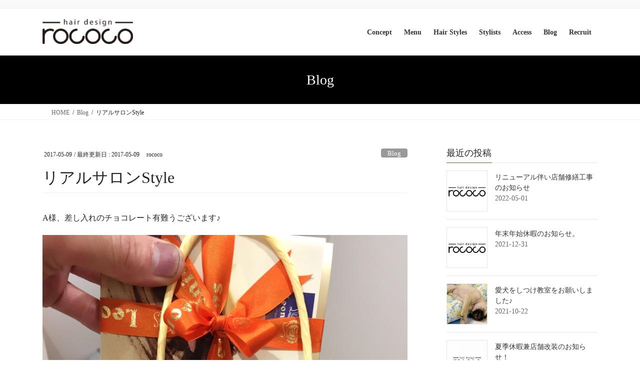

--- FILE ---
content_type: text/html; charset=UTF-8
request_url: https://rococo-okayama.com/%E3%83%AA%E3%82%A2%E3%83%AB%E3%82%B5%E3%83%AD%E3%83%B3style/
body_size: 15325
content:
<!DOCTYPE html>
<html lang="ja">
<head>
<meta charset="utf-8">
<meta http-equiv="X-UA-Compatible" content="IE=edge">
<meta name="viewport" content="width=device-width, initial-scale=1">

<!-- Google Tag Manager -->
<script>(function(w,d,s,l,i){w[l]=w[l]||[];w[l].push({'gtm.start':
new Date().getTime(),event:'gtm.js'});var f=d.getElementsByTagName(s)[0],
j=d.createElement(s),dl=l!='dataLayer'?'&l='+l:'';j.async=true;j.src=
'https://www.googletagmanager.com/gtm.js?id='+i+dl;f.parentNode.insertBefore(j,f);
})(window,document,'script','dataLayer','GTM-T2ZWPCD');</script>
<!-- End Google Tag Manager --><title>リアルサロンStyle | rococo｜岡山市北区本町にある岡山駅から徒歩1分の髪質改善オーダーメイドサロン</title>
<meta name='robots' content='max-image-preview:large' />
	<style>img:is([sizes="auto" i], [sizes^="auto," i]) { contain-intrinsic-size: 3000px 1500px }</style>
	<link rel="alternate" type="application/rss+xml" title="rococo｜岡山市北区本町にある岡山駅から徒歩1分の髪質改善オーダーメイドサロン &raquo; フィード" href="https://rococo-okayama.com/feed/" />
<link rel="alternate" type="application/rss+xml" title="rococo｜岡山市北区本町にある岡山駅から徒歩1分の髪質改善オーダーメイドサロン &raquo; コメントフィード" href="https://rococo-okayama.com/comments/feed/" />
<meta name="description" content="A様、差し入れのチョコレート有難うございます♪日中暖かく春に向けて。。。今日はあいにくの雨ですが、そんな事は関係ありません！ばっさりとスタイルチェンジされるお客様が多い今日この頃。ズバーーーーーン！『お顔周りはもちろん、頭の形までキレイに魅せる柔らかいシルエット。ハネなくお手入れ簡単で毎日キレイが叶います。こんな私もいたんだって新鮮な気持ちを味わえると好評のスタイル』似合うスタイル見つけます！！参考にどーぞ。#rococo&amp;nb" /><script type="text/javascript">
/* <![CDATA[ */
window._wpemojiSettings = {"baseUrl":"https:\/\/s.w.org\/images\/core\/emoji\/15.0.3\/72x72\/","ext":".png","svgUrl":"https:\/\/s.w.org\/images\/core\/emoji\/15.0.3\/svg\/","svgExt":".svg","source":{"concatemoji":"https:\/\/rococo-okayama.com\/wp-includes\/js\/wp-emoji-release.min.js?ver=6.7.4"}};
/*! This file is auto-generated */
!function(i,n){var o,s,e;function c(e){try{var t={supportTests:e,timestamp:(new Date).valueOf()};sessionStorage.setItem(o,JSON.stringify(t))}catch(e){}}function p(e,t,n){e.clearRect(0,0,e.canvas.width,e.canvas.height),e.fillText(t,0,0);var t=new Uint32Array(e.getImageData(0,0,e.canvas.width,e.canvas.height).data),r=(e.clearRect(0,0,e.canvas.width,e.canvas.height),e.fillText(n,0,0),new Uint32Array(e.getImageData(0,0,e.canvas.width,e.canvas.height).data));return t.every(function(e,t){return e===r[t]})}function u(e,t,n){switch(t){case"flag":return n(e,"\ud83c\udff3\ufe0f\u200d\u26a7\ufe0f","\ud83c\udff3\ufe0f\u200b\u26a7\ufe0f")?!1:!n(e,"\ud83c\uddfa\ud83c\uddf3","\ud83c\uddfa\u200b\ud83c\uddf3")&&!n(e,"\ud83c\udff4\udb40\udc67\udb40\udc62\udb40\udc65\udb40\udc6e\udb40\udc67\udb40\udc7f","\ud83c\udff4\u200b\udb40\udc67\u200b\udb40\udc62\u200b\udb40\udc65\u200b\udb40\udc6e\u200b\udb40\udc67\u200b\udb40\udc7f");case"emoji":return!n(e,"\ud83d\udc26\u200d\u2b1b","\ud83d\udc26\u200b\u2b1b")}return!1}function f(e,t,n){var r="undefined"!=typeof WorkerGlobalScope&&self instanceof WorkerGlobalScope?new OffscreenCanvas(300,150):i.createElement("canvas"),a=r.getContext("2d",{willReadFrequently:!0}),o=(a.textBaseline="top",a.font="600 32px Arial",{});return e.forEach(function(e){o[e]=t(a,e,n)}),o}function t(e){var t=i.createElement("script");t.src=e,t.defer=!0,i.head.appendChild(t)}"undefined"!=typeof Promise&&(o="wpEmojiSettingsSupports",s=["flag","emoji"],n.supports={everything:!0,everythingExceptFlag:!0},e=new Promise(function(e){i.addEventListener("DOMContentLoaded",e,{once:!0})}),new Promise(function(t){var n=function(){try{var e=JSON.parse(sessionStorage.getItem(o));if("object"==typeof e&&"number"==typeof e.timestamp&&(new Date).valueOf()<e.timestamp+604800&&"object"==typeof e.supportTests)return e.supportTests}catch(e){}return null}();if(!n){if("undefined"!=typeof Worker&&"undefined"!=typeof OffscreenCanvas&&"undefined"!=typeof URL&&URL.createObjectURL&&"undefined"!=typeof Blob)try{var e="postMessage("+f.toString()+"("+[JSON.stringify(s),u.toString(),p.toString()].join(",")+"));",r=new Blob([e],{type:"text/javascript"}),a=new Worker(URL.createObjectURL(r),{name:"wpTestEmojiSupports"});return void(a.onmessage=function(e){c(n=e.data),a.terminate(),t(n)})}catch(e){}c(n=f(s,u,p))}t(n)}).then(function(e){for(var t in e)n.supports[t]=e[t],n.supports.everything=n.supports.everything&&n.supports[t],"flag"!==t&&(n.supports.everythingExceptFlag=n.supports.everythingExceptFlag&&n.supports[t]);n.supports.everythingExceptFlag=n.supports.everythingExceptFlag&&!n.supports.flag,n.DOMReady=!1,n.readyCallback=function(){n.DOMReady=!0}}).then(function(){return e}).then(function(){var e;n.supports.everything||(n.readyCallback(),(e=n.source||{}).concatemoji?t(e.concatemoji):e.wpemoji&&e.twemoji&&(t(e.twemoji),t(e.wpemoji)))}))}((window,document),window._wpemojiSettings);
/* ]]> */
</script>
<link rel='preload' id='vkExUnit_common_style-css-preload' href='https://rococo-okayama.com/wp-content/plugins/vk-all-in-one-expansion-unit/assets/css/vkExUnit_style.css?ver=9.113.0.1' as='style' onload="this.onload=null;this.rel='stylesheet'"/>
<link rel='stylesheet' id='vkExUnit_common_style-css' href='https://rococo-okayama.com/wp-content/plugins/vk-all-in-one-expansion-unit/assets/css/vkExUnit_style.css?ver=9.113.0.1' media='print' onload="this.media='all'; this.onload=null;">
<style id='vkExUnit_common_style-inline-css' type='text/css'>
:root {--ver_page_top_button_url:url(https://rococo-okayama.com/wp-content/plugins/vk-all-in-one-expansion-unit/assets/images/to-top-btn-icon.svg);}@font-face {font-weight: normal;font-style: normal;font-family: "vk_sns";src: url("https://rococo-okayama.com/wp-content/plugins/vk-all-in-one-expansion-unit/inc/sns/icons/fonts/vk_sns.eot?-bq20cj");src: url("https://rococo-okayama.com/wp-content/plugins/vk-all-in-one-expansion-unit/inc/sns/icons/fonts/vk_sns.eot?#iefix-bq20cj") format("embedded-opentype"),url("https://rococo-okayama.com/wp-content/plugins/vk-all-in-one-expansion-unit/inc/sns/icons/fonts/vk_sns.woff?-bq20cj") format("woff"),url("https://rococo-okayama.com/wp-content/plugins/vk-all-in-one-expansion-unit/inc/sns/icons/fonts/vk_sns.ttf?-bq20cj") format("truetype"),url("https://rococo-okayama.com/wp-content/plugins/vk-all-in-one-expansion-unit/inc/sns/icons/fonts/vk_sns.svg?-bq20cj#vk_sns") format("svg");}
.veu_promotion-alert__content--text {border: 1px solid rgba(0,0,0,0.125);padding: 0.5em 1em;border-radius: var(--vk-size-radius);margin-bottom: var(--vk-margin-block-bottom);font-size: 0.875rem;}/* Alert Content部分に段落タグを入れた場合に最後の段落の余白を0にする */.veu_promotion-alert__content--text p:last-of-type{margin-bottom:0;margin-top: 0;}
</style>
<style id='wp-emoji-styles-inline-css' type='text/css'>

	img.wp-smiley, img.emoji {
		display: inline !important;
		border: none !important;
		box-shadow: none !important;
		height: 1em !important;
		width: 1em !important;
		margin: 0 0.07em !important;
		vertical-align: -0.1em !important;
		background: none !important;
		padding: 0 !important;
	}
</style>
<link rel='preload' id='wp-block-library-css-preload' href='https://rococo-okayama.com/wp-includes/css/dist/block-library/style.min.css?ver=6.7.4' as='style' onload="this.onload=null;this.rel='stylesheet'"/>
<link rel='stylesheet' id='wp-block-library-css' href='https://rococo-okayama.com/wp-includes/css/dist/block-library/style.min.css?ver=6.7.4' media='print' onload="this.media='all'; this.onload=null;">
<style id='wp-block-library-inline-css' type='text/css'>
.vk-cols--reverse{flex-direction:row-reverse}.vk-cols--hasbtn{margin-bottom:0}.vk-cols--hasbtn>.row>.vk_gridColumn_item,.vk-cols--hasbtn>.wp-block-column{position:relative;padding-bottom:3em}.vk-cols--hasbtn>.row>.vk_gridColumn_item>.wp-block-buttons,.vk-cols--hasbtn>.row>.vk_gridColumn_item>.vk_button,.vk-cols--hasbtn>.wp-block-column>.wp-block-buttons,.vk-cols--hasbtn>.wp-block-column>.vk_button{position:absolute;bottom:0;width:100%}.vk-cols--fit.wp-block-columns{gap:0}.vk-cols--fit.wp-block-columns,.vk-cols--fit.wp-block-columns:not(.is-not-stacked-on-mobile){margin-top:0;margin-bottom:0;justify-content:space-between}.vk-cols--fit.wp-block-columns>.wp-block-column *:last-child,.vk-cols--fit.wp-block-columns:not(.is-not-stacked-on-mobile)>.wp-block-column *:last-child{margin-bottom:0}.vk-cols--fit.wp-block-columns>.wp-block-column>.wp-block-cover,.vk-cols--fit.wp-block-columns:not(.is-not-stacked-on-mobile)>.wp-block-column>.wp-block-cover{margin-top:0}.vk-cols--fit.wp-block-columns.has-background,.vk-cols--fit.wp-block-columns:not(.is-not-stacked-on-mobile).has-background{padding:0}@media(max-width: 599px){.vk-cols--fit.wp-block-columns:not(.has-background)>.wp-block-column:not(.has-background),.vk-cols--fit.wp-block-columns:not(.is-not-stacked-on-mobile):not(.has-background)>.wp-block-column:not(.has-background){padding-left:0 !important;padding-right:0 !important}}@media(min-width: 782px){.vk-cols--fit.wp-block-columns .block-editor-block-list__block.wp-block-column:not(:first-child),.vk-cols--fit.wp-block-columns>.wp-block-column:not(:first-child),.vk-cols--fit.wp-block-columns:not(.is-not-stacked-on-mobile) .block-editor-block-list__block.wp-block-column:not(:first-child),.vk-cols--fit.wp-block-columns:not(.is-not-stacked-on-mobile)>.wp-block-column:not(:first-child){margin-left:0}}@media(min-width: 600px)and (max-width: 781px){.vk-cols--fit.wp-block-columns .wp-block-column:nth-child(2n),.vk-cols--fit.wp-block-columns:not(.is-not-stacked-on-mobile) .wp-block-column:nth-child(2n){margin-left:0}.vk-cols--fit.wp-block-columns .wp-block-column:not(:only-child),.vk-cols--fit.wp-block-columns:not(.is-not-stacked-on-mobile) .wp-block-column:not(:only-child){flex-basis:50% !important}}.vk-cols--fit--gap1.wp-block-columns{gap:1px}@media(min-width: 600px)and (max-width: 781px){.vk-cols--fit--gap1.wp-block-columns .wp-block-column:not(:only-child){flex-basis:calc(50% - 1px) !important}}.vk-cols--fit.vk-cols--grid>.block-editor-block-list__block,.vk-cols--fit.vk-cols--grid>.wp-block-column,.vk-cols--fit.vk-cols--grid:not(.is-not-stacked-on-mobile)>.block-editor-block-list__block,.vk-cols--fit.vk-cols--grid:not(.is-not-stacked-on-mobile)>.wp-block-column{flex-basis:50%;box-sizing:border-box}@media(max-width: 599px){.vk-cols--fit.vk-cols--grid.vk-cols--grid--alignfull>.wp-block-column:nth-child(2)>.wp-block-cover,.vk-cols--fit.vk-cols--grid.vk-cols--grid--alignfull>.wp-block-column:nth-child(2)>.vk_outer,.vk-cols--fit.vk-cols--grid:not(.is-not-stacked-on-mobile).vk-cols--grid--alignfull>.wp-block-column:nth-child(2)>.wp-block-cover,.vk-cols--fit.vk-cols--grid:not(.is-not-stacked-on-mobile).vk-cols--grid--alignfull>.wp-block-column:nth-child(2)>.vk_outer{width:100vw;margin-right:calc((100% - 100vw)/2);margin-left:calc((100% - 100vw)/2)}}@media(min-width: 600px){.vk-cols--fit.vk-cols--grid.vk-cols--grid--alignfull>.wp-block-column:nth-child(2)>.wp-block-cover,.vk-cols--fit.vk-cols--grid.vk-cols--grid--alignfull>.wp-block-column:nth-child(2)>.vk_outer,.vk-cols--fit.vk-cols--grid:not(.is-not-stacked-on-mobile).vk-cols--grid--alignfull>.wp-block-column:nth-child(2)>.wp-block-cover,.vk-cols--fit.vk-cols--grid:not(.is-not-stacked-on-mobile).vk-cols--grid--alignfull>.wp-block-column:nth-child(2)>.vk_outer{margin-right:calc(100% - 50vw);width:50vw}}@media(min-width: 600px){.vk-cols--fit.vk-cols--grid.vk-cols--grid--alignfull.vk-cols--reverse>.wp-block-column,.vk-cols--fit.vk-cols--grid:not(.is-not-stacked-on-mobile).vk-cols--grid--alignfull.vk-cols--reverse>.wp-block-column{margin-left:0;margin-right:0}.vk-cols--fit.vk-cols--grid.vk-cols--grid--alignfull.vk-cols--reverse>.wp-block-column:nth-child(2)>.wp-block-cover,.vk-cols--fit.vk-cols--grid.vk-cols--grid--alignfull.vk-cols--reverse>.wp-block-column:nth-child(2)>.vk_outer,.vk-cols--fit.vk-cols--grid:not(.is-not-stacked-on-mobile).vk-cols--grid--alignfull.vk-cols--reverse>.wp-block-column:nth-child(2)>.wp-block-cover,.vk-cols--fit.vk-cols--grid:not(.is-not-stacked-on-mobile).vk-cols--grid--alignfull.vk-cols--reverse>.wp-block-column:nth-child(2)>.vk_outer{margin-left:calc(100% - 50vw)}}.vk-cols--menu h2,.vk-cols--menu h3,.vk-cols--menu h4,.vk-cols--menu h5{margin-bottom:.2em;text-shadow:#000 0 0 10px}.vk-cols--menu h2:first-child,.vk-cols--menu h3:first-child,.vk-cols--menu h4:first-child,.vk-cols--menu h5:first-child{margin-top:0}.vk-cols--menu p{margin-bottom:1rem;text-shadow:#000 0 0 10px}.vk-cols--menu .wp-block-cover__inner-container:last-child{margin-bottom:0}.vk-cols--fitbnrs .wp-block-column .wp-block-cover:hover img{filter:unset}.vk-cols--fitbnrs .wp-block-column .wp-block-cover:hover{background-color:unset}.vk-cols--fitbnrs .wp-block-column .wp-block-cover:hover .wp-block-cover__image-background{filter:unset !important}.vk-cols--fitbnrs .wp-block-cover .wp-block-cover__inner-container{position:absolute;height:100%;width:100%}.vk-cols--fitbnrs .vk_button{height:100%;margin:0}.vk-cols--fitbnrs .vk_button .vk_button_btn,.vk-cols--fitbnrs .vk_button .btn{height:100%;width:100%;border:none;box-shadow:none;background-color:unset !important;transition:unset}.vk-cols--fitbnrs .vk_button .vk_button_btn:hover,.vk-cols--fitbnrs .vk_button .btn:hover{transition:unset}.vk-cols--fitbnrs .vk_button .vk_button_btn:after,.vk-cols--fitbnrs .vk_button .btn:after{border:none}.vk-cols--fitbnrs .vk_button .vk_button_link_txt{width:100%;position:absolute;top:50%;left:50%;transform:translateY(-50%) translateX(-50%);font-size:2rem;text-shadow:#000 0 0 10px}.vk-cols--fitbnrs .vk_button .vk_button_link_subCaption{width:100%;position:absolute;top:calc(50% + 2.2em);left:50%;transform:translateY(-50%) translateX(-50%);text-shadow:#000 0 0 10px}@media(min-width: 992px){.vk-cols--media.wp-block-columns{gap:3rem}}.vk-fit-map figure{margin-bottom:0}.vk-fit-map iframe{position:relative;margin-bottom:0;display:block;max-height:400px;width:100vw}.vk-fit-map:is(.alignfull,.alignwide) div{max-width:100%}.vk-table--th--width25 :where(tr>*:first-child){width:25%}.vk-table--th--width30 :where(tr>*:first-child){width:30%}.vk-table--th--width35 :where(tr>*:first-child){width:35%}.vk-table--th--width40 :where(tr>*:first-child){width:40%}.vk-table--th--bg-bright :where(tr>*:first-child){background-color:var(--wp--preset--color--bg-secondary, rgba(0, 0, 0, 0.05))}@media(max-width: 599px){.vk-table--mobile-block :is(th,td){width:100%;display:block}.vk-table--mobile-block.wp-block-table table :is(th,td){border-top:none}}.vk-table--width--th25 :where(tr>*:first-child){width:25%}.vk-table--width--th30 :where(tr>*:first-child){width:30%}.vk-table--width--th35 :where(tr>*:first-child){width:35%}.vk-table--width--th40 :where(tr>*:first-child){width:40%}.no-margin{margin:0}@media(max-width: 599px){.wp-block-image.vk-aligncenter--mobile>.alignright{float:none;margin-left:auto;margin-right:auto}.vk-no-padding-horizontal--mobile{padding-left:0 !important;padding-right:0 !important}}
/* VK Color Palettes */
</style>
<style id='classic-theme-styles-inline-css' type='text/css'>
/*! This file is auto-generated */
.wp-block-button__link{color:#fff;background-color:#32373c;border-radius:9999px;box-shadow:none;text-decoration:none;padding:calc(.667em + 2px) calc(1.333em + 2px);font-size:1.125em}.wp-block-file__button{background:#32373c;color:#fff;text-decoration:none}
</style>
<style id='global-styles-inline-css' type='text/css'>
:root{--wp--preset--aspect-ratio--square: 1;--wp--preset--aspect-ratio--4-3: 4/3;--wp--preset--aspect-ratio--3-4: 3/4;--wp--preset--aspect-ratio--3-2: 3/2;--wp--preset--aspect-ratio--2-3: 2/3;--wp--preset--aspect-ratio--16-9: 16/9;--wp--preset--aspect-ratio--9-16: 9/16;--wp--preset--color--black: #000000;--wp--preset--color--cyan-bluish-gray: #abb8c3;--wp--preset--color--white: #ffffff;--wp--preset--color--pale-pink: #f78da7;--wp--preset--color--vivid-red: #cf2e2e;--wp--preset--color--luminous-vivid-orange: #ff6900;--wp--preset--color--luminous-vivid-amber: #fcb900;--wp--preset--color--light-green-cyan: #7bdcb5;--wp--preset--color--vivid-green-cyan: #00d084;--wp--preset--color--pale-cyan-blue: #8ed1fc;--wp--preset--color--vivid-cyan-blue: #0693e3;--wp--preset--color--vivid-purple: #9b51e0;--wp--preset--gradient--vivid-cyan-blue-to-vivid-purple: linear-gradient(135deg,rgba(6,147,227,1) 0%,rgb(155,81,224) 100%);--wp--preset--gradient--light-green-cyan-to-vivid-green-cyan: linear-gradient(135deg,rgb(122,220,180) 0%,rgb(0,208,130) 100%);--wp--preset--gradient--luminous-vivid-amber-to-luminous-vivid-orange: linear-gradient(135deg,rgba(252,185,0,1) 0%,rgba(255,105,0,1) 100%);--wp--preset--gradient--luminous-vivid-orange-to-vivid-red: linear-gradient(135deg,rgba(255,105,0,1) 0%,rgb(207,46,46) 100%);--wp--preset--gradient--very-light-gray-to-cyan-bluish-gray: linear-gradient(135deg,rgb(238,238,238) 0%,rgb(169,184,195) 100%);--wp--preset--gradient--cool-to-warm-spectrum: linear-gradient(135deg,rgb(74,234,220) 0%,rgb(151,120,209) 20%,rgb(207,42,186) 40%,rgb(238,44,130) 60%,rgb(251,105,98) 80%,rgb(254,248,76) 100%);--wp--preset--gradient--blush-light-purple: linear-gradient(135deg,rgb(255,206,236) 0%,rgb(152,150,240) 100%);--wp--preset--gradient--blush-bordeaux: linear-gradient(135deg,rgb(254,205,165) 0%,rgb(254,45,45) 50%,rgb(107,0,62) 100%);--wp--preset--gradient--luminous-dusk: linear-gradient(135deg,rgb(255,203,112) 0%,rgb(199,81,192) 50%,rgb(65,88,208) 100%);--wp--preset--gradient--pale-ocean: linear-gradient(135deg,rgb(255,245,203) 0%,rgb(182,227,212) 50%,rgb(51,167,181) 100%);--wp--preset--gradient--electric-grass: linear-gradient(135deg,rgb(202,248,128) 0%,rgb(113,206,126) 100%);--wp--preset--gradient--midnight: linear-gradient(135deg,rgb(2,3,129) 0%,rgb(40,116,252) 100%);--wp--preset--font-size--small: 13px;--wp--preset--font-size--medium: 20px;--wp--preset--font-size--large: 36px;--wp--preset--font-size--x-large: 42px;--wp--preset--spacing--20: 0.44rem;--wp--preset--spacing--30: 0.67rem;--wp--preset--spacing--40: 1rem;--wp--preset--spacing--50: 1.5rem;--wp--preset--spacing--60: 2.25rem;--wp--preset--spacing--70: 3.38rem;--wp--preset--spacing--80: 5.06rem;--wp--preset--shadow--natural: 6px 6px 9px rgba(0, 0, 0, 0.2);--wp--preset--shadow--deep: 12px 12px 50px rgba(0, 0, 0, 0.4);--wp--preset--shadow--sharp: 6px 6px 0px rgba(0, 0, 0, 0.2);--wp--preset--shadow--outlined: 6px 6px 0px -3px rgba(255, 255, 255, 1), 6px 6px rgba(0, 0, 0, 1);--wp--preset--shadow--crisp: 6px 6px 0px rgba(0, 0, 0, 1);}:where(.is-layout-flex){gap: 0.5em;}:where(.is-layout-grid){gap: 0.5em;}body .is-layout-flex{display: flex;}.is-layout-flex{flex-wrap: wrap;align-items: center;}.is-layout-flex > :is(*, div){margin: 0;}body .is-layout-grid{display: grid;}.is-layout-grid > :is(*, div){margin: 0;}:where(.wp-block-columns.is-layout-flex){gap: 2em;}:where(.wp-block-columns.is-layout-grid){gap: 2em;}:where(.wp-block-post-template.is-layout-flex){gap: 1.25em;}:where(.wp-block-post-template.is-layout-grid){gap: 1.25em;}.has-black-color{color: var(--wp--preset--color--black) !important;}.has-cyan-bluish-gray-color{color: var(--wp--preset--color--cyan-bluish-gray) !important;}.has-white-color{color: var(--wp--preset--color--white) !important;}.has-pale-pink-color{color: var(--wp--preset--color--pale-pink) !important;}.has-vivid-red-color{color: var(--wp--preset--color--vivid-red) !important;}.has-luminous-vivid-orange-color{color: var(--wp--preset--color--luminous-vivid-orange) !important;}.has-luminous-vivid-amber-color{color: var(--wp--preset--color--luminous-vivid-amber) !important;}.has-light-green-cyan-color{color: var(--wp--preset--color--light-green-cyan) !important;}.has-vivid-green-cyan-color{color: var(--wp--preset--color--vivid-green-cyan) !important;}.has-pale-cyan-blue-color{color: var(--wp--preset--color--pale-cyan-blue) !important;}.has-vivid-cyan-blue-color{color: var(--wp--preset--color--vivid-cyan-blue) !important;}.has-vivid-purple-color{color: var(--wp--preset--color--vivid-purple) !important;}.has-black-background-color{background-color: var(--wp--preset--color--black) !important;}.has-cyan-bluish-gray-background-color{background-color: var(--wp--preset--color--cyan-bluish-gray) !important;}.has-white-background-color{background-color: var(--wp--preset--color--white) !important;}.has-pale-pink-background-color{background-color: var(--wp--preset--color--pale-pink) !important;}.has-vivid-red-background-color{background-color: var(--wp--preset--color--vivid-red) !important;}.has-luminous-vivid-orange-background-color{background-color: var(--wp--preset--color--luminous-vivid-orange) !important;}.has-luminous-vivid-amber-background-color{background-color: var(--wp--preset--color--luminous-vivid-amber) !important;}.has-light-green-cyan-background-color{background-color: var(--wp--preset--color--light-green-cyan) !important;}.has-vivid-green-cyan-background-color{background-color: var(--wp--preset--color--vivid-green-cyan) !important;}.has-pale-cyan-blue-background-color{background-color: var(--wp--preset--color--pale-cyan-blue) !important;}.has-vivid-cyan-blue-background-color{background-color: var(--wp--preset--color--vivid-cyan-blue) !important;}.has-vivid-purple-background-color{background-color: var(--wp--preset--color--vivid-purple) !important;}.has-black-border-color{border-color: var(--wp--preset--color--black) !important;}.has-cyan-bluish-gray-border-color{border-color: var(--wp--preset--color--cyan-bluish-gray) !important;}.has-white-border-color{border-color: var(--wp--preset--color--white) !important;}.has-pale-pink-border-color{border-color: var(--wp--preset--color--pale-pink) !important;}.has-vivid-red-border-color{border-color: var(--wp--preset--color--vivid-red) !important;}.has-luminous-vivid-orange-border-color{border-color: var(--wp--preset--color--luminous-vivid-orange) !important;}.has-luminous-vivid-amber-border-color{border-color: var(--wp--preset--color--luminous-vivid-amber) !important;}.has-light-green-cyan-border-color{border-color: var(--wp--preset--color--light-green-cyan) !important;}.has-vivid-green-cyan-border-color{border-color: var(--wp--preset--color--vivid-green-cyan) !important;}.has-pale-cyan-blue-border-color{border-color: var(--wp--preset--color--pale-cyan-blue) !important;}.has-vivid-cyan-blue-border-color{border-color: var(--wp--preset--color--vivid-cyan-blue) !important;}.has-vivid-purple-border-color{border-color: var(--wp--preset--color--vivid-purple) !important;}.has-vivid-cyan-blue-to-vivid-purple-gradient-background{background: var(--wp--preset--gradient--vivid-cyan-blue-to-vivid-purple) !important;}.has-light-green-cyan-to-vivid-green-cyan-gradient-background{background: var(--wp--preset--gradient--light-green-cyan-to-vivid-green-cyan) !important;}.has-luminous-vivid-amber-to-luminous-vivid-orange-gradient-background{background: var(--wp--preset--gradient--luminous-vivid-amber-to-luminous-vivid-orange) !important;}.has-luminous-vivid-orange-to-vivid-red-gradient-background{background: var(--wp--preset--gradient--luminous-vivid-orange-to-vivid-red) !important;}.has-very-light-gray-to-cyan-bluish-gray-gradient-background{background: var(--wp--preset--gradient--very-light-gray-to-cyan-bluish-gray) !important;}.has-cool-to-warm-spectrum-gradient-background{background: var(--wp--preset--gradient--cool-to-warm-spectrum) !important;}.has-blush-light-purple-gradient-background{background: var(--wp--preset--gradient--blush-light-purple) !important;}.has-blush-bordeaux-gradient-background{background: var(--wp--preset--gradient--blush-bordeaux) !important;}.has-luminous-dusk-gradient-background{background: var(--wp--preset--gradient--luminous-dusk) !important;}.has-pale-ocean-gradient-background{background: var(--wp--preset--gradient--pale-ocean) !important;}.has-electric-grass-gradient-background{background: var(--wp--preset--gradient--electric-grass) !important;}.has-midnight-gradient-background{background: var(--wp--preset--gradient--midnight) !important;}.has-small-font-size{font-size: var(--wp--preset--font-size--small) !important;}.has-medium-font-size{font-size: var(--wp--preset--font-size--medium) !important;}.has-large-font-size{font-size: var(--wp--preset--font-size--large) !important;}.has-x-large-font-size{font-size: var(--wp--preset--font-size--x-large) !important;}
:where(.wp-block-post-template.is-layout-flex){gap: 1.25em;}:where(.wp-block-post-template.is-layout-grid){gap: 1.25em;}
:where(.wp-block-columns.is-layout-flex){gap: 2em;}:where(.wp-block-columns.is-layout-grid){gap: 2em;}
:root :where(.wp-block-pullquote){font-size: 1.5em;line-height: 1.6;}
</style>
<link rel='stylesheet' id='vk-swiper-style-css' href='https://rococo-okayama.com/wp-content/plugins/vk-blocks-pro/vendor/vektor-inc/vk-swiper/src/assets/css/swiper-bundle.min.css?ver=11.0.2' type='text/css' media='all' />
<link rel='stylesheet' id='bootstrap-4-style-css' href='https://rococo-okayama.com/wp-content/themes/lightning-pro/library/bootstrap-4/css/bootstrap.min.css?ver=4.5.0' type='text/css' media='all' />
<link rel='stylesheet' id='lightning-common-style-css' href='https://rococo-okayama.com/wp-content/themes/lightning-pro/assets/css/common.css?ver=8.24.0' type='text/css' media='all' />
<style id='lightning-common-style-inline-css' type='text/css'>
/* vk-mobile-nav */:root {--vk-mobile-nav-menu-btn-bg-src: url("https://rococo-okayama.com/wp-content/themes/lightning-pro/inc/vk-mobile-nav/package/images/vk-menu-btn-black.svg");--vk-mobile-nav-menu-btn-close-bg-src: url("https://rococo-okayama.com/wp-content/themes/lightning-pro/inc/vk-mobile-nav/package/images/vk-menu-close-black.svg");--vk-menu-acc-icon-open-black-bg-src: url("https://rococo-okayama.com/wp-content/themes/lightning-pro/inc/vk-mobile-nav/package/images/vk-menu-acc-icon-open-black.svg");--vk-menu-acc-icon-open-white-bg-src: url("https://rococo-okayama.com/wp-content/themes/lightning-pro/inc/vk-mobile-nav/package/images/vk-menu-acc-icon-open-white.svg");--vk-menu-acc-icon-close-black-bg-src: url("https://rococo-okayama.com/wp-content/themes/lightning-pro/inc/vk-mobile-nav/package/images/vk-menu-close-black.svg");--vk-menu-acc-icon-close-white-bg-src: url("https://rococo-okayama.com/wp-content/themes/lightning-pro/inc/vk-mobile-nav/package/images/vk-menu-close-white.svg");}
</style>
<link rel='stylesheet' id='lightning-design-style-css' href='https://rococo-okayama.com/wp-content/themes/lightning-pro/design-skin/origin2/css/style.css?ver=8.24.0' type='text/css' media='all' />
<style id='lightning-design-style-inline-css' type='text/css'>
:root {--color-key:#6d5439;--wp--preset--color--vk-color-primary:#6d5439;--color-key-dark:#6d5439;}
/* ltg common custom */:root {--vk-menu-acc-btn-border-color:#333;--vk-color-primary:#6d5439;--color-key:#6d5439;--wp--preset--color--vk-color-primary:#6d5439;--color-key-dark:#6d5439;}.bbp-submit-wrapper .button.submit { background-color:#6d5439 ; }.bbp-submit-wrapper .button.submit:hover { background-color:#6d5439 ; }.veu_color_txt_key { color:#6d5439 ; }.veu_color_bg_key { background-color:#6d5439 ; }.veu_color_border_key { border-color:#6d5439 ; }.btn-default { border-color:#6d5439;color:#6d5439;}.btn-default:focus,.btn-default:hover { border-color:#6d5439;background-color: #6d5439; }.wp-block-search__button,.btn-primary { background-color:#6d5439;border-color:#6d5439; }.wp-block-search__button:focus,.wp-block-search__button:hover,.btn-primary:not(:disabled):not(.disabled):active,.btn-primary:focus,.btn-primary:hover { background-color:#6d5439;border-color:#6d5439; }.btn-outline-primary { color : #6d5439 ; border-color:#6d5439; }.btn-outline-primary:not(:disabled):not(.disabled):active,.btn-outline-primary:focus,.btn-outline-primary:hover { color : #fff; background-color:#6d5439;border-color:#6d5439; }a { color:#337ab7; }a:hover { color:#dd3333; }
.media .media-body .media-heading a:hover { color:#6d5439; }@media (min-width: 768px){.gMenu > li:before,.gMenu > li.menu-item-has-children::after { border-bottom-color:#6d5439 }.gMenu li li { background-color:#6d5439 }.gMenu li li a:hover { background-color:#6d5439; }} /* @media (min-width: 768px) */h2,.mainSection-title { border-top-color:#6d5439; }h3:after,.subSection-title:after { border-bottom-color:#6d5439; }ul.page-numbers li span.page-numbers.current,.page-link dl .post-page-numbers.current { background-color:#6d5439; }.pager li > a { border-color:#6d5439;color:#6d5439;}.pager li > a:hover { background-color:#6d5439;color:#fff;}.siteFooter { border-top-color:#6d5439; }dt { border-left-color:#6d5439; }:root {--g_nav_main_acc_icon_open_url:url(https://rococo-okayama.com/wp-content/themes/lightning-pro/inc/vk-mobile-nav/package/images/vk-menu-acc-icon-open-black.svg);--g_nav_main_acc_icon_close_url: url(https://rococo-okayama.com/wp-content/themes/lightning-pro/inc/vk-mobile-nav/package/images/vk-menu-close-black.svg);--g_nav_sub_acc_icon_open_url: url(https://rococo-okayama.com/wp-content/themes/lightning-pro/inc/vk-mobile-nav/package/images/vk-menu-acc-icon-open-white.svg);--g_nav_sub_acc_icon_close_url: url(https://rococo-okayama.com/wp-content/themes/lightning-pro/inc/vk-mobile-nav/package/images/vk-menu-close-white.svg);}
/* page header */.page-header{ position:relative;background-color:#000000;}
/* Font switch */.navbar-brand.siteHeader_logo{ font-family:Hiragino Mincho ProN,"游明朝",serif;font-display: swap;}.gMenu_name,.vk-mobile-nav .menu,.mobile-fix-nav-menu{ font-family:Hiragino Mincho ProN,"游明朝",serif;font-display: swap;}.gMenu_description{ font-family:Hiragino Mincho ProN,"游明朝",serif;font-display: swap;}h1,h2,h3,h4,h5,h6,dt,.page-header_pageTitle,.mainSection-title,.subSection-title,.veu_leadTxt,.lead{ font-family:Hiragino Mincho ProN,"游明朝",serif;font-display: swap;}body{ font-family:Hiragino Mincho ProN,"游明朝",serif;font-display: swap;}
.vk-campaign-text{background:#eab010;color:#fff;}.vk-campaign-text_btn,.vk-campaign-text_btn:link,.vk-campaign-text_btn:visited,.vk-campaign-text_btn:focus,.vk-campaign-text_btn:active{background:#fff;color:#4c4c4c;}a.vk-campaign-text_btn:hover{background:#eab010;color:#fff;}.vk-campaign-text_link,.vk-campaign-text_link:link,.vk-campaign-text_link:hover,.vk-campaign-text_link:visited,.vk-campaign-text_link:active,.vk-campaign-text_link:focus{color:#fff;}
.siteFooter {background-color:#000000;color:#ffffff;}.siteFooter .nav li a,.siteFooter .widget a,.siteFooter a {color:#ffffff;}:root {
								--color-footer-border: rgba(255, 255, 255, 0.2);
							}
							.siteFooter {
								--vk-color-border-hr: rgba( 255,255,255,0.1);
								--vk-color-border-light: rgba( 255,255,255,0.1);
								--vk-color-border-zuru: rgba(0, 0, 0, 0.2);
								--vk-color-bg-accent: rgba( 255,255,255,0.07);
							}
							.siteFooter .vk_post.media {
								--vk-color-border-image: rgba( 200,200,200,0.8);
								--vk-color-border-hr: rgba(255, 255, 255, 0.2);
							}
							.siteFooter .contact_txt_tel {
								color:#fff;
							}
							
</style>
<link rel='preload' id='veu-cta-css-preload' href='https://rococo-okayama.com/wp-content/plugins/vk-all-in-one-expansion-unit/inc/call-to-action/package/assets/css/style.css?ver=9.113.0.1' as='style' onload="this.onload=null;this.rel='stylesheet'"/>
<link rel='stylesheet' id='veu-cta-css' href='https://rococo-okayama.com/wp-content/plugins/vk-all-in-one-expansion-unit/inc/call-to-action/package/assets/css/style.css?ver=9.113.0.1' media='print' onload="this.media='all'; this.onload=null;">
<link rel='stylesheet' id='vk-blocks-build-css-css' href='https://rococo-okayama.com/wp-content/plugins/vk-blocks-pro/build/block-build.css?ver=1.115.2.0' type='text/css' media='all' />
<style id='vk-blocks-build-css-inline-css' type='text/css'>

	:root {
		--vk_image-mask-circle: url(https://rococo-okayama.com/wp-content/plugins/vk-blocks-pro/inc/vk-blocks/images/circle.svg);
		--vk_image-mask-wave01: url(https://rococo-okayama.com/wp-content/plugins/vk-blocks-pro/inc/vk-blocks/images/wave01.svg);
		--vk_image-mask-wave02: url(https://rococo-okayama.com/wp-content/plugins/vk-blocks-pro/inc/vk-blocks/images/wave02.svg);
		--vk_image-mask-wave03: url(https://rococo-okayama.com/wp-content/plugins/vk-blocks-pro/inc/vk-blocks/images/wave03.svg);
		--vk_image-mask-wave04: url(https://rococo-okayama.com/wp-content/plugins/vk-blocks-pro/inc/vk-blocks/images/wave04.svg);
	}
	

	:root {

		--vk-balloon-border-width:1px;

		--vk-balloon-speech-offset:-12px;
	}
	

	:root {
		--vk_flow-arrow: url(https://rococo-okayama.com/wp-content/plugins/vk-blocks-pro/inc/vk-blocks/images/arrow_bottom.svg);
	}
	
</style>
<link rel='preload' id='lightning-theme-style-css-preload' href='https://rococo-okayama.com/wp-content/themes/lightning-pro/style.css?ver=8.24.0' as='style' onload="this.onload=null;this.rel='stylesheet'"/>
<link rel='stylesheet' id='lightning-theme-style-css' href='https://rococo-okayama.com/wp-content/themes/lightning-pro/style.css?ver=8.24.0' media='print' onload="this.media='all'; this.onload=null;">
<link rel='preload' id='vk-font-awesome-css-preload' href='https://rococo-okayama.com/wp-content/themes/lightning-pro/vendor/vektor-inc/font-awesome-versions/src/font-awesome/css/all.min.css?ver=7.1.0' as='style' onload="this.onload=null;this.rel='stylesheet'"/>
<link rel='stylesheet' id='vk-font-awesome-css' href='https://rococo-okayama.com/wp-content/themes/lightning-pro/vendor/vektor-inc/font-awesome-versions/src/font-awesome/css/all.min.css?ver=7.1.0' media='print' onload="this.media='all'; this.onload=null;">
<link rel='preload' id='vk-mobile-fix-nav-css-preload' href='https://rococo-okayama.com/wp-content/themes/lightning-pro/inc/vk-mobile-fix-nav/package/css/vk-mobile-fix-nav.css?ver=0.0.0' as='style' onload="this.onload=null;this.rel='stylesheet'"/>
<link rel='stylesheet' id='vk-mobile-fix-nav-css' href='https://rococo-okayama.com/wp-content/themes/lightning-pro/inc/vk-mobile-fix-nav/package/css/vk-mobile-fix-nav.css?ver=0.0.0' media='print' onload="this.media='all'; this.onload=null;">
<link rel='preload' id='vk-media-posts-style-css-preload' href='https://rococo-okayama.com/wp-content/themes/lightning-pro/inc/media-posts/package/css/media-posts.css?ver=1.2' as='style' onload="this.onload=null;this.rel='stylesheet'"/>
<link rel='stylesheet' id='vk-media-posts-style-css' href='https://rococo-okayama.com/wp-content/themes/lightning-pro/inc/media-posts/package/css/media-posts.css?ver=1.2' media='print' onload="this.media='all'; this.onload=null;">
<script type="text/javascript" id="vk-blocks/breadcrumb-script-js-extra">
/* <![CDATA[ */
var vkBreadcrumbSeparator = {"separator":""};
/* ]]> */
</script>
<script type="text/javascript" src="https://rococo-okayama.com/wp-content/plugins/vk-blocks-pro/build/vk-breadcrumb.min.js?ver=1.115.2.0" id="vk-blocks/breadcrumb-script-js"></script>
<script type="text/javascript" src="https://rococo-okayama.com/wp-includes/js/jquery/jquery.min.js?ver=3.7.1" id="jquery-core-js"></script>
<script type="text/javascript" src="https://rococo-okayama.com/wp-includes/js/jquery/jquery-migrate.min.js?ver=3.4.1" id="jquery-migrate-js"></script>
<link rel="https://api.w.org/" href="https://rococo-okayama.com/wp-json/" /><link rel="alternate" title="JSON" type="application/json" href="https://rococo-okayama.com/wp-json/wp/v2/posts/286" /><link rel="EditURI" type="application/rsd+xml" title="RSD" href="https://rococo-okayama.com/xmlrpc.php?rsd" />
<meta name="generator" content="WordPress 6.7.4" />
<link rel="canonical" href="https://rococo-okayama.com/%e3%83%aa%e3%82%a2%e3%83%ab%e3%82%b5%e3%83%ad%e3%83%b3style/" />
<link rel='shortlink' href='https://rococo-okayama.com/?p=286' />
<link rel="alternate" title="oEmbed (JSON)" type="application/json+oembed" href="https://rococo-okayama.com/wp-json/oembed/1.0/embed?url=https%3A%2F%2Frococo-okayama.com%2F%25e3%2583%25aa%25e3%2582%25a2%25e3%2583%25ab%25e3%2582%25b5%25e3%2583%25ad%25e3%2583%25b3style%2F" />
<link rel="alternate" title="oEmbed (XML)" type="text/xml+oembed" href="https://rococo-okayama.com/wp-json/oembed/1.0/embed?url=https%3A%2F%2Frococo-okayama.com%2F%25e3%2583%25aa%25e3%2582%25a2%25e3%2583%25ab%25e3%2582%25b5%25e3%2583%25ad%25e3%2583%25b3style%2F&#038;format=xml" />
<style id="lightning-color-custom-for-plugins" type="text/css">/* ltg theme common */.color_key_bg,.color_key_bg_hover:hover{background-color: #6d5439;}.color_key_txt,.color_key_txt_hover:hover{color: #6d5439;}.color_key_border,.color_key_border_hover:hover{border-color: #6d5439;}.color_key_dark_bg,.color_key_dark_bg_hover:hover{background-color: #6d5439;}.color_key_dark_txt,.color_key_dark_txt_hover:hover{color: #6d5439;}.color_key_dark_border,.color_key_dark_border_hover:hover{border-color: #6d5439;}</style><!-- [ VK All in One Expansion Unit OGP ] -->
<meta property="og:site_name" content="rococo｜岡山市北区本町にある岡山駅から徒歩1分の髪質改善オーダーメイドサロン" />
<meta property="og:url" content="https://rococo-okayama.com/%e3%83%aa%e3%82%a2%e3%83%ab%e3%82%b5%e3%83%ad%e3%83%b3style/" />
<meta property="og:title" content="リアルサロンStyle | rococo｜岡山市北区本町にある岡山駅から徒歩1分の髪質改善オーダーメイドサロン" />
<meta property="og:description" content="A様、差し入れのチョコレート有難うございます♪日中暖かく春に向けて。。。今日はあいにくの雨ですが、そんな事は関係ありません！ばっさりとスタイルチェンジされるお客様が多い今日この頃。ズバーーーーーン！『お顔周りはもちろん、頭の形までキレイに魅せる柔らかいシルエット。ハネなくお手入れ簡単で毎日キレイが叶います。こんな私もいたんだって新鮮な気持ちを味わえると好評のスタイル』似合うスタイル見つけます！！参考にどーぞ。#rococo&amp;nb" />
<meta property="og:type" content="article" />
<meta property="og:image" content="https://rococo-okayama.com/wp-content/uploads/2017/05/img_2544-723x1024.jpg" />
<meta property="og:image:width" content="723" />
<meta property="og:image:height" content="1024" />
<!-- [ / VK All in One Expansion Unit OGP ] -->
<!-- [ VK All in One Expansion Unit twitter card ] -->
<meta name="twitter:card" content="summary_large_image">
<meta name="twitter:description" content="A様、差し入れのチョコレート有難うございます♪日中暖かく春に向けて。。。今日はあいにくの雨ですが、そんな事は関係ありません！ばっさりとスタイルチェンジされるお客様が多い今日この頃。ズバーーーーーン！『お顔周りはもちろん、頭の形までキレイに魅せる柔らかいシルエット。ハネなくお手入れ簡単で毎日キレイが叶います。こんな私もいたんだって新鮮な気持ちを味わえると好評のスタイル』似合うスタイル見つけます！！参考にどーぞ。#rococo&amp;nb">
<meta name="twitter:title" content="リアルサロンStyle | rococo｜岡山市北区本町にある岡山駅から徒歩1分の髪質改善オーダーメイドサロン">
<meta name="twitter:url" content="https://rococo-okayama.com/%e3%83%aa%e3%82%a2%e3%83%ab%e3%82%b5%e3%83%ad%e3%83%b3style/">
	<meta name="twitter:image" content="https://rococo-okayama.com/wp-content/uploads/2017/05/img_2544-723x1024.jpg">
	<meta name="twitter:domain" content="rococo-okayama.com">
	<!-- [ / VK All in One Expansion Unit twitter card ] -->
	<link rel="icon" href="https://rococo-okayama.com/wp-content/uploads/2019/06/cropped-05c3b8eba5cf5a8e866f7d9f552835fa-1-32x32.jpg" sizes="32x32" />
<link rel="icon" href="https://rococo-okayama.com/wp-content/uploads/2019/06/cropped-05c3b8eba5cf5a8e866f7d9f552835fa-1-192x192.jpg" sizes="192x192" />
<link rel="apple-touch-icon" href="https://rococo-okayama.com/wp-content/uploads/2019/06/cropped-05c3b8eba5cf5a8e866f7d9f552835fa-1-180x180.jpg" />
<meta name="msapplication-TileImage" content="https://rococo-okayama.com/wp-content/uploads/2019/06/cropped-05c3b8eba5cf5a8e866f7d9f552835fa-1-270x270.jpg" />
		<style type="text/css" id="wp-custom-css">
			.site-header-logo img {
    max-height: 40px;
}
.site-header-sub .fa-envelope {
	display: none;
}
h2 {
    padding: 2rem 0 !important;
}
.wp-block-button {
    margin: 2rem 0 !important;
}
.noMargin__top {
    margin-top: 0 !important;
}

.swiper-pagination {
	display: none;
}
.wp-block-image {
	margin-bottom: 1em;
}		</style>
		<!-- [ VK All in One Expansion Unit Article Structure Data ] --><script type="application/ld+json">{"@context":"https://schema.org/","@type":"Article","headline":"リアルサロンStyle","image":"https://rococo-okayama.com/wp-content/uploads/2017/05/img_2544.jpg","datePublished":"2017-05-09T23:34:21+09:00","dateModified":"2017-05-09T23:39:38+09:00","author":{"@type":"","name":"rococo","url":"https://rococo-okayama.com/","sameAs":""}}</script><!-- [ / VK All in One Expansion Unit Article Structure Data ] -->
</head>
<body class="post-template-default single single-post postid-286 single-format-standard vk-blocks fa_v7_css post-name-%e3%83%aa%e3%82%a2%e3%83%ab%e3%82%b5%e3%83%ad%e3%83%b3style category-blog post-type-post sidebar-fix sidebar-fix-priority-top bootstrap4 device-pc">
<a class="skip-link screen-reader-text" href="#main">コンテンツに移動</a>
<a class="skip-link screen-reader-text" href="#vk-mobile-nav">ナビゲーションに移動</a>
<!-- Google Tag Manager (noscript) -->
    <noscript><iframe src="https://www.googletagmanager.com/ns.html?id=GTM-T2ZWPCD"
    height="0" width="0" style="display:none;visibility:hidden"></iframe></noscript>
    <!-- End Google Tag Manager (noscript) --><header class="siteHeader">
	<div class="headerTop" id="headerTop"><div class="container"><p class="headerTop_description"></p></div><!-- [ / .container ] --></div><!-- [ / #headerTop  ] -->	<div class="container siteHeadContainer">
		<div class="navbar-header">
						<p class="navbar-brand siteHeader_logo">
			<a href="https://rococo-okayama.com/">
				<span><img src="http://rococo-okayama.com/wp-content/uploads/2022/05/rococo_logo.png" alt="rococo｜岡山市北区本町にある岡山駅から徒歩1分の髪質改善オーダーメイドサロン" /></span>
			</a>
			</p>
					</div>

					<div id="gMenu_outer" class="gMenu_outer">
				<nav class="menu-menu_20220625-container"><ul id="menu-menu_20220625" class="menu gMenu vk-menu-acc"><li id="menu-item-3528" class="menu-item menu-item-type-custom menu-item-object-custom"><a href="/concept"><strong class="gMenu_name">Concept</strong></a></li>
<li id="menu-item-3522" class="menu-item menu-item-type-custom menu-item-object-custom"><a href="https://beauty.hotpepper.jp/slnH000380274/coupon/"><strong class="gMenu_name">Menu</strong></a></li>
<li id="menu-item-3523" class="menu-item menu-item-type-custom menu-item-object-custom"><a href="https://beauty.hotpepper.jp/slnH000380274/style/"><strong class="gMenu_name">Hair Styles</strong></a></li>
<li id="menu-item-3524" class="menu-item menu-item-type-custom menu-item-object-custom"><a href="https://beauty.hotpepper.jp/slnH000380274/stylist/"><strong class="gMenu_name">Stylists</strong></a></li>
<li id="menu-item-3525" class="menu-item menu-item-type-custom menu-item-object-custom"><a href="https://beauty.hotpepper.jp/slnH000380274/map/"><strong class="gMenu_name">Access</strong></a></li>
<li id="menu-item-3526" class="menu-item menu-item-type-custom menu-item-object-custom"><a href="https://beauty.hotpepper.jp/slnH000380274/blog/"><strong class="gMenu_name">Blog</strong></a></li>
<li id="menu-item-3527" class="menu-item menu-item-type-custom menu-item-object-custom"><a href="https://work.salonboard.com/slnH000380274/"><strong class="gMenu_name">Recruit</strong></a></li>
</ul></nav>			</div>
			</div>
	</header>

<div class="section page-header"><div class="container"><div class="row"><div class="col-md-12">
<div class="page-header_pageTitle">
Blog</div>
</div></div></div></div><!-- [ /.page-header ] -->


<!-- [ .breadSection ] --><div class="section breadSection"><div class="container"><div class="row"><ol class="breadcrumb" itemscope itemtype="https://schema.org/BreadcrumbList"><li id="panHome" itemprop="itemListElement" itemscope itemtype="http://schema.org/ListItem"><a itemprop="item" href="https://rococo-okayama.com/"><span itemprop="name"><i class="fa-solid fa-house"></i> HOME</span></a><meta itemprop="position" content="1" /></li><li itemprop="itemListElement" itemscope itemtype="http://schema.org/ListItem"><a itemprop="item" href="https://rococo-okayama.com/category/blog/"><span itemprop="name">Blog</span></a><meta itemprop="position" content="2" /></li><li><span>リアルサロンStyle</span><meta itemprop="position" content="3" /></li></ol></div></div></div><!-- [ /.breadSection ] -->

<div class="section siteContent">
<div class="container">
<div class="row">

	<div class="col mainSection mainSection-col-two baseSection vk_posts-mainSection" id="main" role="main">
				<article id="post-286" class="entry entry-full post-286 post type-post status-publish format-standard has-post-thumbnail hentry category-blog">

	
	
		<header class="entry-header">
			<div class="entry-meta">


<span class="published entry-meta_items">2017-05-09</span>

<span class="entry-meta_items entry-meta_updated">/ 最終更新日 : <span class="updated">2017-05-09</span></span>


	
	<span class="vcard author entry-meta_items entry-meta_items_author"><span class="fn">rococo</span></span>



<span class="entry-meta_items entry-meta_items_term"><a href="https://rococo-okayama.com/category/blog/" class="btn btn-xs btn-primary entry-meta_items_term_button" style="background-color:#999999;border:none;">Blog</a></span>
</div>
				<h1 class="entry-title">
											リアルサロンStyle									</h1>
		</header>

	
	
	<div class="entry-body">
				<p>A様、差し入れのチョコレート有難うございます♪</p>
<p><a href="https://rococo-okayama.com/wp-content/uploads/2017/05/img_2536-1.jpg"><img fetchpriority="high" decoding="async" src="https://rococo-okayama.com/wp-content/uploads/2017/05/img_2536-1.jpg" alt="" width="1108" height="1478" class="alignnone size-full wp-image-289" srcset="https://rococo-okayama.com/wp-content/uploads/2017/05/img_2536-1.jpg 1108w, https://rococo-okayama.com/wp-content/uploads/2017/05/img_2536-1-225x300.jpg 225w, https://rococo-okayama.com/wp-content/uploads/2017/05/img_2536-1-768x1024.jpg 768w" sizes="(max-width: 1108px) 100vw, 1108px" /></a><br />
日中暖かく春に向けて。。。</p>
<p>今日はあいにくの雨ですが、そんな事は関係ありません！</p>
<p>ばっさりとスタイルチェンジされるお客様が多い今日この頃。</p>
<p><a href="https://rococo-okayama.com/wp-content/uploads/2017/05/img_2540.jpg"><img decoding="async" src="https://rococo-okayama.com/wp-content/uploads/2017/05/img_2540.jpg" alt="" width="1108" height="1478" class="alignnone size-full wp-image-283" srcset="https://rococo-okayama.com/wp-content/uploads/2017/05/img_2540.jpg 1108w, https://rococo-okayama.com/wp-content/uploads/2017/05/img_2540-225x300.jpg 225w, https://rococo-okayama.com/wp-content/uploads/2017/05/img_2540-768x1024.jpg 768w" sizes="(max-width: 1108px) 100vw, 1108px" /></a></p>
<p>ズバーーーーーン！</p>
<p><a href="https://rococo-okayama.com/wp-content/uploads/2017/05/img_2539.jpg"><img decoding="async" src="https://rococo-okayama.com/wp-content/uploads/2017/05/img_2539.jpg" alt="" width="1108" height="1478" class="alignnone size-full wp-image-284" srcset="https://rococo-okayama.com/wp-content/uploads/2017/05/img_2539.jpg 1108w, https://rococo-okayama.com/wp-content/uploads/2017/05/img_2539-225x300.jpg 225w, https://rococo-okayama.com/wp-content/uploads/2017/05/img_2539-768x1024.jpg 768w" sizes="(max-width: 1108px) 100vw, 1108px" /></a></p>
<p>『お顔周りはもちろん、頭の形までキレイに魅せる柔らかいシルエット。</p>
<p>ハネなくお手入れ簡単で毎日キレイが叶います。</p>
<p>こんな私もいたんだって新鮮な気持ちを味わえると好評のスタイル』</p>
<p><a href="https://rococo-okayama.com/wp-content/uploads/2017/05/img_2541.jpg"><img loading="lazy" decoding="async" src="https://rococo-okayama.com/wp-content/uploads/2017/05/img_2541.jpg" alt="" width="1108" height="1478" class="alignnone size-full wp-image-285" srcset="https://rococo-okayama.com/wp-content/uploads/2017/05/img_2541.jpg 1108w, https://rococo-okayama.com/wp-content/uploads/2017/05/img_2541-225x300.jpg 225w, https://rococo-okayama.com/wp-content/uploads/2017/05/img_2541-768x1024.jpg 768w" sizes="auto, (max-width: 1108px) 100vw, 1108px" /></a><br />
似合うスタイル見つけます！！<br />
参考にどーぞ。<br />
#rococo&nbsp;</p>
<p>#岡山駅前</p>
<p>#岡山</p>
<p>#岡山美容室</p>
<p>#岡山美容師</p>
<p>#髪質改善ストレートの美容師</p>
<p>#プライベートサロン</p>
<p>#モリトウ</p>
<p>#森藤和也</p>
<p>#サロモ</p>
<p>#サロモ募集</p>
<p>#サロンモデル</p>
<p>#写真撮ってる人と繋がりたい</p>
<p>#お洒落さんと繋がりたい</p>
<p>#love</p>
<p>#YOLO</p>
<p>#new</p>
<p>#look</p>
<p>#follow</p>
<p>#like4like</p>
<p>#l4l</p>
<p>#tagsforlikes</p>
<p>#tflers</p>
<p>#swag</p>
<p>#girl</p>
<p>#girls</p>
<p>#hairstyle&nbsp;</p>
<p>#hair</p>
<p>#model</p>
			</div>

	
	
	
	
		<div class="entry-footer">

			<div class="entry-meta-dataList"><dl><dt>カテゴリー</dt><dd><a href="https://rococo-okayama.com/category/blog/">Blog</a></dd></dl></div>
		</div><!-- [ /.entry-footer ] -->
	
	
			
	
		
		
		
		
	
	
</article><!-- [ /#post-286 ] -->


	<div class="vk_posts postNextPrev">

		<div id="post-280" class="vk_post vk_post-postType-post card card-post card-horizontal card-sm vk_post-col-xs-12 vk_post-col-sm-12 vk_post-col-md-6 post-280 post type-post status-publish format-standard has-post-thumbnail hentry category-blog"><div class="card-horizontal-inner-row"><div class="vk_post-col-5 col-5 card-img-outer"><div class="vk_post_imgOuter" style="background-image:url(https://rococo-okayama.com/wp-content/uploads/2017/05/img_2535-768x1024.jpg)"><a href="https://rococo-okayama.com/%e5%b7%ae%e3%81%97%e5%85%a5%e3%82%8c%e9%a0%82%e3%81%8d%e3%81%be%e3%81%97%e3%81%9f%e3%83%bc%ef%bc%81/"><div class="card-img-overlay"><span class="vk_post_imgOuter_singleTermLabel" style="color:#fff;background-color:#999999">Blog</span></div><img src="https://rococo-okayama.com/wp-content/uploads/2017/05/img_2535-225x300.jpg" class="vk_post_imgOuter_img card-img card-img-use-bg wp-post-image" sizes="auto, (max-width: 225px) 100vw, 225px" /></a></div><!-- [ /.vk_post_imgOuter ] --></div><!-- /.col --><div class="vk_post-col-7 col-7"><div class="vk_post_body card-body"><p class="postNextPrev_label">前の記事</p><h5 class="vk_post_title card-title"><a href="https://rococo-okayama.com/%e5%b7%ae%e3%81%97%e5%85%a5%e3%82%8c%e9%a0%82%e3%81%8d%e3%81%be%e3%81%97%e3%81%9f%e3%83%bc%ef%bc%81/">差し入れ頂きましたー！</a></h5><div class="vk_post_date card-date published">2017-05-08</div></div><!-- [ /.card-body ] --></div><!-- /.col --></div><!-- [ /.row ] --></div><!-- [ /.card ] -->
		<div id="post-308" class="vk_post vk_post-postType-post card card-post card-horizontal card-sm vk_post-col-xs-12 vk_post-col-sm-12 vk_post-col-md-6 card-horizontal-reverse postNextPrev_next post-308 post type-post status-publish format-standard has-post-thumbnail hentry category-blog"><div class="card-horizontal-inner-row"><div class="vk_post-col-5 col-5 card-img-outer"><div class="vk_post_imgOuter" style="background-image:url(https://rococo-okayama.com/wp-content/uploads/2017/05/img_2547-1-768x1024.jpg)"><a href="https://rococo-okayama.com/%e7%99%96%e3%81%8c%e6%b0%97%e3%81%ab%e3%81%aa%e3%82%8b%e6%96%b9%e5%bf%85%e8%aa%ad%e2%98%86/"><div class="card-img-overlay"><span class="vk_post_imgOuter_singleTermLabel" style="color:#fff;background-color:#999999">Blog</span></div><img src="https://rococo-okayama.com/wp-content/uploads/2017/05/img_2547-1-225x300.jpg" class="vk_post_imgOuter_img card-img card-img-use-bg wp-post-image" sizes="auto, (max-width: 225px) 100vw, 225px" /></a></div><!-- [ /.vk_post_imgOuter ] --></div><!-- /.col --><div class="vk_post-col-7 col-7"><div class="vk_post_body card-body"><p class="postNextPrev_label">次の記事</p><h5 class="vk_post_title card-title"><a href="https://rococo-okayama.com/%e7%99%96%e3%81%8c%e6%b0%97%e3%81%ab%e3%81%aa%e3%82%8b%e6%96%b9%e5%bf%85%e8%aa%ad%e2%98%86/">癖が気になる方必読☆</a></h5><div class="vk_post_date card-date published">2017-05-10</div></div><!-- [ /.card-body ] --></div><!-- /.col --></div><!-- [ /.row ] --></div><!-- [ /.card ] -->
		</div>
					</div><!-- [ /.mainSection ] -->

			<div class="col subSection sideSection sideSection-col-two baseSection">
						<aside class="widget widget_vkexunit_post_list" id="vkexunit_post_list-2"><div class="veu_postList pt_0"><h1 class="widget-title subSection-title">最近の投稿</h1><div class="postList postList_miniThumb">
<div class="postList_item" id="post-3492">
				<div class="postList_thumbnail">
		<a href="https://rococo-okayama.com/%e3%83%aa%e3%83%8b%e3%83%a5%e3%83%bc%e3%82%a2%e3%83%ab%e4%bc%b4%e3%81%84%e5%ba%97%e8%88%97%e4%bf%ae%e7%b9%95%e5%b7%a5%e4%ba%8b%e3%81%ae%e3%81%8a%e7%9f%a5%e3%82%89%e3%81%9b/">
			<img width="150" height="150" src="https://rococo-okayama.com/wp-content/uploads/2022/05/img_3773-150x150.jpg" class="attachment-thumbnail size-thumbnail wp-post-image" alt="" decoding="async" loading="lazy" />		</a>
		</div><!-- [ /.postList_thumbnail ] -->
		<div class="postList_body">
		<div class="postList_title entry-title"><a href="https://rococo-okayama.com/%e3%83%aa%e3%83%8b%e3%83%a5%e3%83%bc%e3%82%a2%e3%83%ab%e4%bc%b4%e3%81%84%e5%ba%97%e8%88%97%e4%bf%ae%e7%b9%95%e5%b7%a5%e4%ba%8b%e3%81%ae%e3%81%8a%e7%9f%a5%e3%82%89%e3%81%9b/">リニューアル伴い店舗修繕工事のお知らせ</a></div><div class="published postList_date postList_meta_items">2022-05-01</div>	</div><!-- [ /.postList_body ] -->
</div>
		
<div class="postList_item" id="post-3489">
				<div class="postList_thumbnail">
		<a href="https://rococo-okayama.com/%e5%b9%b4%e6%9c%ab%e5%b9%b4%e5%a7%8b%e4%bc%91%e6%9a%87%e3%81%ae%e3%81%8a%e7%9f%a5%e3%82%89%e3%81%9b%e3%80%82-2/">
			<img width="150" height="150" src="https://rococo-okayama.com/wp-content/uploads/2021/12/img_3773-150x150.jpg" class="attachment-thumbnail size-thumbnail wp-post-image" alt="" decoding="async" loading="lazy" />		</a>
		</div><!-- [ /.postList_thumbnail ] -->
		<div class="postList_body">
		<div class="postList_title entry-title"><a href="https://rococo-okayama.com/%e5%b9%b4%e6%9c%ab%e5%b9%b4%e5%a7%8b%e4%bc%91%e6%9a%87%e3%81%ae%e3%81%8a%e7%9f%a5%e3%82%89%e3%81%9b%e3%80%82-2/">年末年始休暇のお知らせ。</a></div><div class="published postList_date postList_meta_items">2021-12-31</div>	</div><!-- [ /.postList_body ] -->
</div>
		
<div class="postList_item" id="post-3483">
				<div class="postList_thumbnail">
		<a href="https://rococo-okayama.com/%e6%84%9b%e7%8a%ac%e3%82%92%e3%81%97%e3%81%a4%e3%81%91%e6%95%99%e5%ae%a4%e3%82%92%e3%81%8a%e9%a1%98%e3%81%84%e3%81%97%e3%81%be%e3%81%97%e3%81%9f%e2%99%aa/">
			<img width="150" height="150" src="https://rococo-okayama.com/wp-content/uploads/2021/10/72B06198-A841-497A-9C24-D318646F6014-150x150.jpeg" class="attachment-thumbnail size-thumbnail wp-post-image" alt="" decoding="async" loading="lazy" />		</a>
		</div><!-- [ /.postList_thumbnail ] -->
		<div class="postList_body">
		<div class="postList_title entry-title"><a href="https://rococo-okayama.com/%e6%84%9b%e7%8a%ac%e3%82%92%e3%81%97%e3%81%a4%e3%81%91%e6%95%99%e5%ae%a4%e3%82%92%e3%81%8a%e9%a1%98%e3%81%84%e3%81%97%e3%81%be%e3%81%97%e3%81%9f%e2%99%aa/">愛犬をしつけ教室をお願いしました♪</a></div><div class="published postList_date postList_meta_items">2021-10-22</div>	</div><!-- [ /.postList_body ] -->
</div>
		
<div class="postList_item" id="post-3481">
				<div class="postList_thumbnail">
		<a href="https://rococo-okayama.com/%e5%a4%8f%e5%ad%a3%e4%bc%91%e6%9a%87%e5%85%bc%e5%ba%97%e8%88%97%e6%94%b9%e8%a3%85%e3%81%ae%e3%81%8a%e7%9f%a5%e3%82%89%e3%81%9b%ef%bc%81/">
			<img width="150" height="150" src="https://rococo-okayama.com/wp-content/uploads/2021/08/img_3683-150x150.jpg" class="attachment-thumbnail size-thumbnail wp-post-image" alt="" decoding="async" loading="lazy" srcset="https://rococo-okayama.com/wp-content/uploads/2021/08/img_3683-150x150.jpg 150w, https://rococo-okayama.com/wp-content/uploads/2021/08/img_3683-300x300.jpg 300w, https://rococo-okayama.com/wp-content/uploads/2021/08/img_3683-768x768.jpg 768w, https://rococo-okayama.com/wp-content/uploads/2021/08/img_3683-1024x1024.jpg 1024w, https://rococo-okayama.com/wp-content/uploads/2021/08/img_3683-1400x1400.jpg 1400w, https://rococo-okayama.com/wp-content/uploads/2021/08/img_3683.jpg 2000w" sizes="auto, (max-width: 150px) 100vw, 150px" />		</a>
		</div><!-- [ /.postList_thumbnail ] -->
		<div class="postList_body">
		<div class="postList_title entry-title"><a href="https://rococo-okayama.com/%e5%a4%8f%e5%ad%a3%e4%bc%91%e6%9a%87%e5%85%bc%e5%ba%97%e8%88%97%e6%94%b9%e8%a3%85%e3%81%ae%e3%81%8a%e7%9f%a5%e3%82%89%e3%81%9b%ef%bc%81/">夏季休暇兼店舗改装のお知らせ！</a></div><div class="published postList_date postList_meta_items">2021-08-19</div>	</div><!-- [ /.postList_body ] -->
</div>
		
<div class="postList_item" id="post-3469">
				<div class="postList_thumbnail">
		<a href="https://rococo-okayama.com/%e8%a1%8c%e5%8b%95%e3%81%97%e3%81%aa%e3%81%91%e3%82%8c%e3%81%b0%e5%a4%b1%e6%95%97%e3%81%99%e3%82%89%e5%87%ba%e6%9d%a5%e3%81%aa%e3%81%84/">
			<img width="150" height="150" src="https://rococo-okayama.com/wp-content/uploads/2021/06/33E99A27-74C7-48CE-A9F9-E9DA896AB489-150x150.jpeg" class="attachment-thumbnail size-thumbnail wp-post-image" alt="" decoding="async" loading="lazy" />		</a>
		</div><!-- [ /.postList_thumbnail ] -->
		<div class="postList_body">
		<div class="postList_title entry-title"><a href="https://rococo-okayama.com/%e8%a1%8c%e5%8b%95%e3%81%97%e3%81%aa%e3%81%91%e3%82%8c%e3%81%b0%e5%a4%b1%e6%95%97%e3%81%99%e3%82%89%e5%87%ba%e6%9d%a5%e3%81%aa%e3%81%84/">行動しなければ失敗すら出来ない</a></div><div class="published postList_date postList_meta_items">2021-06-11</div>	</div><!-- [ /.postList_body ] -->
</div>
		
<div class="postList_item" id="post-3462">
				<div class="postList_thumbnail">
		<a href="https://rococo-okayama.com/31%e6%ad%b3%e3%82%b9%e3%82%bf%e3%83%bc%e3%83%88%ef%bc%81/">
			<img width="150" height="150" src="https://rococo-okayama.com/wp-content/uploads/2021/04/4F0FE6DB-E334-43D8-BFDD-B9DB80D518CD-150x150.jpeg" class="attachment-thumbnail size-thumbnail wp-post-image" alt="" decoding="async" loading="lazy" />		</a>
		</div><!-- [ /.postList_thumbnail ] -->
		<div class="postList_body">
		<div class="postList_title entry-title"><a href="https://rococo-okayama.com/31%e6%ad%b3%e3%82%b9%e3%82%bf%e3%83%bc%e3%83%88%ef%bc%81/">31歳スタート！</a></div><div class="published postList_date postList_meta_items">2021-04-27</div>	</div><!-- [ /.postList_body ] -->
</div>
		
<div class="postList_item" id="post-3458">
				<div class="postList_thumbnail">
		<a href="https://rococo-okayama.com/rococo%e3%81%ab%e5%88%9d%e3%82%81%e3%81%a6%e3%81%94%e6%9d%a5%e5%ba%97%e3%81%95%e3%82%8c%e3%82%8b%e3%81%8a%e5%ae%a2%e6%a7%98%e3%81%b8/">
			<img width="150" height="150" src="https://rococo-okayama.com/wp-content/uploads/2021/02/A09AC856-AF7E-44C8-9100-7FE988005EB6-150x150.jpeg" class="attachment-thumbnail size-thumbnail wp-post-image" alt="" decoding="async" loading="lazy" />		</a>
		</div><!-- [ /.postList_thumbnail ] -->
		<div class="postList_body">
		<div class="postList_title entry-title"><a href="https://rococo-okayama.com/rococo%e3%81%ab%e5%88%9d%e3%82%81%e3%81%a6%e3%81%94%e6%9d%a5%e5%ba%97%e3%81%95%e3%82%8c%e3%82%8b%e3%81%8a%e5%ae%a2%e6%a7%98%e3%81%b8/">rococoに初めてご来店されるお客様へ</a></div><div class="published postList_date postList_meta_items">2021-02-11</div>	</div><!-- [ /.postList_body ] -->
</div>
		
<div class="postList_item" id="post-3453">
			<div class="postList_body">
		<div class="postList_title entry-title"><a href="https://rococo-okayama.com/%e3%82%bc%e3%83%ad%e3%83%86%e3%82%af%e3%82%84%e3%81%a3%e3%81%a6%e3%81%be%e3%81%99%ef%bc%81/">ゼロテクやってます！</a></div><div class="published postList_date postList_meta_items">2021-01-27</div>	</div><!-- [ /.postList_body ] -->
</div>
		
<div class="postList_item" id="post-3447">
				<div class="postList_thumbnail">
		<a href="https://rococo-okayama.com/%e6%97%a5%e3%80%85%e3%80%81%e6%a5%bd%e3%81%97%e3%81%84%e3%81%a8%e6%80%9d%e3%81%88%e3%82%8b%e5%b9%b8%e3%81%9b%e3%80%82/">
			<img width="150" height="150" src="https://rococo-okayama.com/wp-content/uploads/2021/01/830095D6-6CAD-4655-8C27-C34D0BEE334C-150x150.jpeg" class="attachment-thumbnail size-thumbnail wp-post-image" alt="" decoding="async" loading="lazy" />		</a>
		</div><!-- [ /.postList_thumbnail ] -->
		<div class="postList_body">
		<div class="postList_title entry-title"><a href="https://rococo-okayama.com/%e6%97%a5%e3%80%85%e3%80%81%e6%a5%bd%e3%81%97%e3%81%84%e3%81%a8%e6%80%9d%e3%81%88%e3%82%8b%e5%b9%b8%e3%81%9b%e3%80%82/">日々、楽しいと思える幸せ。</a></div><div class="published postList_date postList_meta_items">2021-01-21</div>	</div><!-- [ /.postList_body ] -->
</div>
		
<div class="postList_item" id="post-3444">
				<div class="postList_thumbnail">
		<a href="https://rococo-okayama.com/%e5%b9%b4%e3%82%92%e9%87%8d%e3%81%ad%e3%82%8b%e3%81%93%e3%81%a8%e3%82%92%e6%81%90%e3%82%8c%e3%81%9a%e3%80%81%e6%96%b0%e3%81%97%e3%81%84%e3%83%af%e3%82%af%e3%83%af%e3%82%af%e3%81%99%e3%82%8b%e4%b8%80/">
			<img width="150" height="150" src="https://rococo-okayama.com/wp-content/uploads/2021/01/B967F870-FD50-44B9-AACF-1B0C608C6000-150x150.jpeg" class="attachment-thumbnail size-thumbnail wp-post-image" alt="" decoding="async" loading="lazy" />		</a>
		</div><!-- [ /.postList_thumbnail ] -->
		<div class="postList_body">
		<div class="postList_title entry-title"><a href="https://rococo-okayama.com/%e5%b9%b4%e3%82%92%e9%87%8d%e3%81%ad%e3%82%8b%e3%81%93%e3%81%a8%e3%82%92%e6%81%90%e3%82%8c%e3%81%9a%e3%80%81%e6%96%b0%e3%81%97%e3%81%84%e3%83%af%e3%82%af%e3%83%af%e3%82%af%e3%81%99%e3%82%8b%e4%b8%80/">年を重ねることを恐れず、新しいワクワクする一年に</a></div><div class="published postList_date postList_meta_items">2021-01-05</div>	</div><!-- [ /.postList_body ] -->
</div>
		</div></div></aside>		<aside class="widget widget_wp_widget_vk_taxonomy_list" id="wp_widget_vk_taxonomy_list-2">		<div class="sideWidget widget_taxonomies widget_nav_menu">
			<h1 class="widget-title subSection-title">カテゴリー</h1>			<ul class="localNavi">

					<li class="cat-item cat-item-2"><a href="https://rococo-okayama.com/category/blog/">Blog</a>
<ul class='children'>
	<li class="cat-item cat-item-10"><a href="https://rococo-okayama.com/category/blog/okada/">岡田</a>
</li>
	<li class="cat-item cat-item-9"><a href="https://rococo-okayama.com/category/blog/moritou/">森藤</a>
</li>
	<li class="cat-item cat-item-12"><a href="https://rococo-okayama.com/category/blog/makiyama/">槇山</a>
</li>
</ul>
</li>
	<li class="cat-item cat-item-4"><a href="https://rococo-okayama.com/category/recruit/">求人</a>
</li>
			</ul>
		</div>
		</aside>					<aside class="widget widget_wp_widget_vk_archive_list" id="wp_widget_vk_archive_list-2">			<div class="sideWidget widget_archive">
				<h1 class="widget-title subSection-title">アーカイブ</h1>									<ul class="localNavi">
							<li><a href='https://rococo-okayama.com/2022/'>2022年</a></li>
	<li><a href='https://rococo-okayama.com/2021/'>2021年</a></li>
	<li><a href='https://rococo-okayama.com/2020/'>2020年</a></li>
	<li><a href='https://rococo-okayama.com/2019/'>2019年</a></li>
	<li><a href='https://rococo-okayama.com/2018/'>2018年</a></li>
	<li><a href='https://rococo-okayama.com/2017/'>2017年</a></li>
					</ul>
				
			</div>
			</aside>								</div><!-- [ /.subSection ] -->
	

</div><!-- [ /.row ] -->
</div><!-- [ /.container ] -->
</div><!-- [ /.siteContent ] -->



<footer class="section siteFooter">
					<div class="container sectionBox footerWidget">
			<div class="row">
				<div class="col-md-6"><aside class="widget widget_block" id="block-2">
<h3 class="wp-block-heading">髪質改善ヘアエステサロン<br>hair design rococo 岡山駅前</h3>
</aside><aside class="widget widget_block widget_text" id="block-3">
<p>ご予約は電話（<a href="tel:0862279006">086-227-9006</a>）、ネット予約、LINEにて承ります。<br>【営業時間】全日9時～18時<br>※営業時間外をご希望の場合はお問い合わせください<br>【定休日】不定休</p>
</aside><aside class="widget widget_block" id="block-4">
<div class="wp-block-buttons is-layout-flex wp-block-buttons-is-layout-flex">
<div class="wp-block-button has-custom-width wp-block-button__width-50"><a class="wp-block-button__link has-white-color has-vivid-red-background-color has-text-color has-background wp-element-button" href="https://beauty.hotpepper.jp/CSP/bt/reserve/?storeId=H000380274"><i class="fa-regular fa-calendar vk_button_link_before" aria-hidden="true"> ウェブ予約する</i></a></div>
</div>
</aside></div><div class="col-md-6"><aside class="widget widget_block" id="block-5">
<h3 class="wp-block-heading">Contents</h3>
</aside><aside class="widget widget_block widget_text" id="block-6">
<p></p>
</aside><aside class="widget widget_block" id="block-7">
<ul class="wp-block-list"><li><a href="/">Home</a></li><li><a href="https://rococo-okayama.com/concept/" data-type="page" data-id="3562">Concept</a></li><li><a href="https://beauty.hotpepper.jp/slnH000380274/coupon/">Menu</a></li><li><a href="https://beauty.hotpepper.jp/slnH000380274/style/">Hair Styles</a></li><li><a href="https://beauty.hotpepper.jp/slnH000380274/stylist/">Stylists</a></li><li><a href="https://beauty.hotpepper.jp/slnH000380274/map/">Access</a></li><li><a href="https://beauty.hotpepper.jp/slnH000380274/blog/">Blog</a></li><li><a href="https://work.salonboard.com/slnH000380274/">Recruit</a></li><li><a href="/?cat=2">Archives</a></li></ul>
</aside></div>			</div>
		</div>
	
	
	<div class="container sectionBox copySection text-center">
			<p>Copyright © 髪質改善ヘアエステサロン hair design rococo 岡山駅前 All Rights Reserved.</p>	</div>
</footer>
<div id="vk-mobile-nav-menu-btn" class="vk-mobile-nav-menu-btn">MENU</div><div class="vk-mobile-nav vk-mobile-nav-drop-in" id="vk-mobile-nav"><nav class="vk-mobile-nav-menu-outer" role="navigation"><ul id="menu-menu_20220625-1" class="vk-menu-acc menu"><li id="menu-item-3528" class="menu-item menu-item-type-custom menu-item-object-custom menu-item-3528"><a href="/concept">Concept</a></li>
<li id="menu-item-3522" class="menu-item menu-item-type-custom menu-item-object-custom menu-item-3522"><a href="https://beauty.hotpepper.jp/slnH000380274/coupon/">Menu</a></li>
<li id="menu-item-3523" class="menu-item menu-item-type-custom menu-item-object-custom menu-item-3523"><a href="https://beauty.hotpepper.jp/slnH000380274/style/">Hair Styles</a></li>
<li id="menu-item-3524" class="menu-item menu-item-type-custom menu-item-object-custom menu-item-3524"><a href="https://beauty.hotpepper.jp/slnH000380274/stylist/">Stylists</a></li>
<li id="menu-item-3525" class="menu-item menu-item-type-custom menu-item-object-custom menu-item-3525"><a href="https://beauty.hotpepper.jp/slnH000380274/map/">Access</a></li>
<li id="menu-item-3526" class="menu-item menu-item-type-custom menu-item-object-custom menu-item-3526"><a href="https://beauty.hotpepper.jp/slnH000380274/blog/">Blog</a></li>
<li id="menu-item-3527" class="menu-item menu-item-type-custom menu-item-object-custom menu-item-3527"><a href="https://work.salonboard.com/slnH000380274/">Recruit</a></li>
</ul></nav></div><a href="#top" id="page_top" class="page_top_btn">PAGE TOP</a><script type="text/javascript" id="vk-blocks/table-of-contents-new-script-js-extra">
/* <![CDATA[ */
var vkBlocksTocApi = {"apiUrl":"https:\/\/rococo-okayama.com\/wp-json\/vk-blocks\/v1\/toc_settings"};
/* ]]> */
</script>
<script type="text/javascript" src="https://rococo-okayama.com/wp-content/plugins/vk-blocks-pro/build/vk-table-of-contents-new.min.js?ver=1.115.2.0" id="vk-blocks/table-of-contents-new-script-js"></script>
<script type="text/javascript" id="vkExUnit_master-js-js-extra">
/* <![CDATA[ */
var vkExOpt = {"ajax_url":"https:\/\/rococo-okayama.com\/wp-admin\/admin-ajax.php","hatena_entry":"https:\/\/rococo-okayama.com\/wp-json\/vk_ex_unit\/v1\/hatena_entry\/","facebook_entry":"https:\/\/rococo-okayama.com\/wp-json\/vk_ex_unit\/v1\/facebook_entry\/","facebook_count_enable":"","entry_count":"1","entry_from_post":"","homeUrl":"https:\/\/rococo-okayama.com\/"};
/* ]]> */
</script>
<script type="text/javascript" src="https://rococo-okayama.com/wp-content/plugins/vk-all-in-one-expansion-unit/assets/js/all.min.js?ver=9.113.0.1" id="vkExUnit_master-js-js"></script>
<script type="text/javascript" src="https://rococo-okayama.com/wp-content/plugins/vk-blocks-pro/vendor/vektor-inc/vk-swiper/src/assets/js/swiper-bundle.min.js?ver=11.0.2" id="vk-swiper-script-js"></script>
<script type="text/javascript" src="https://rococo-okayama.com/wp-content/plugins/vk-blocks-pro/build/vk-slider.min.js?ver=1.115.2.0" id="vk-blocks-slider-js"></script>
<script type="text/javascript" src="https://rococo-okayama.com/wp-content/plugins/vk-blocks-pro/build/vk-accordion.min.js?ver=1.115.2.0" id="vk-blocks-accordion-js"></script>
<script type="text/javascript" src="https://rococo-okayama.com/wp-content/plugins/vk-blocks-pro/build/vk-animation.min.js?ver=1.115.2.0" id="vk-blocks-animation-js"></script>
<script type="text/javascript" src="https://rococo-okayama.com/wp-content/plugins/vk-blocks-pro/build/vk-breadcrumb.min.js?ver=1.115.2.0" id="vk-blocks-breadcrumb-js"></script>
<script type="text/javascript" src="https://rococo-okayama.com/wp-content/plugins/vk-blocks-pro/build/vk-faq2.min.js?ver=1.115.2.0" id="vk-blocks-faq2-js"></script>
<script type="text/javascript" src="https://rococo-okayama.com/wp-content/plugins/vk-blocks-pro/build/vk-fixed-display.min.js?ver=1.115.2.0" id="vk-blocks-fixed-display-js"></script>
<script type="text/javascript" src="https://rococo-okayama.com/wp-content/plugins/vk-blocks-pro/build/vk-tab.min.js?ver=1.115.2.0" id="vk-blocks-tab-js"></script>
<script type="text/javascript" src="https://rococo-okayama.com/wp-content/plugins/vk-blocks-pro/build/vk-table-of-contents-new.min.js?ver=1.115.2.0" id="vk-blocks-table-of-contents-new-js"></script>
<script type="text/javascript" src="https://rococo-okayama.com/wp-content/plugins/vk-blocks-pro/build/vk-post-list-slider.min.js?ver=1.115.2.0" id="vk-blocks-post-list-slider-js"></script>
<script type="text/javascript" src="https://rococo-okayama.com/wp-content/themes/lightning-pro/library/bootstrap-4/js/bootstrap.min.js?ver=4.5.0" id="bootstrap-4-js-js"></script>
<script type="text/javascript" id="lightning-js-js-extra">
/* <![CDATA[ */
var lightningOpt = {"header_scrool":"1"};
/* ]]> */
</script>
<script type="text/javascript" src="https://rococo-okayama.com/wp-content/themes/lightning-pro/assets/js/lightning.min.js?ver=8.24.0" id="lightning-js-js"></script>
<script type="text/javascript" src="https://rococo-okayama.com/wp-includes/js/clipboard.min.js?ver=2.0.11" id="clipboard-js"></script>
<script type="text/javascript" src="https://rococo-okayama.com/wp-content/plugins/vk-all-in-one-expansion-unit/inc/sns/assets/js/copy-button.js" id="copy-button-js"></script>
<script type="text/javascript" src="https://rococo-okayama.com/wp-content/plugins/vk-all-in-one-expansion-unit/inc/smooth-scroll/js/smooth-scroll.min.js?ver=9.113.0.1" id="smooth-scroll-js-js"></script>
</body>
</html>
